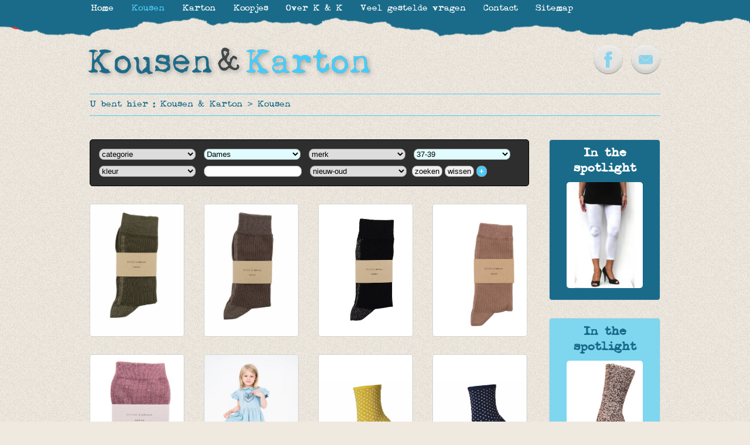

--- FILE ---
content_type: text/html
request_url: https://www.kousenenkarton.be/nl/kousen/dames/?sid=155
body_size: 7625
content:
<!DOCTYPE html PUBLIC "-//W3C//DTD XHTML 1.0 Transitional//EN"> 
<html xmlns="http://www.w3.org/1999/xhtml" xml:lang="nl" lang="nl" dir="ltr"> 

<head>

<title>Dames Kousen/sokken online kopen - Kousen & Karton</title>
<meta name="keywords" content="Dames, Kousen & Karton, Kousen/sokken, online, kopen, vrolijke, kleurige, mooie, zotte"/>
<meta name="description" content="Koop originele kousen van een goede kwaliteit en steeds origineel! ook vrolijk en degelijk
"/>
<meta http-equiv="content-type" content="text/html; charset=ISO-8859-1"/>
<meta http-equiv="content-language" content="nl"/>
<meta http-equiv="expires" content="0"/>

<meta name="avgthreatlabs-verification" content="607fc04fbdd10e600a0a44755a83481e270e9da3" />

<link rel="shortcut icon" href="https://www.kousenenkarton.be/favicon.ico?8" />
<link href="https://www.kousenenkarton.be/css/website.css?8" rel="stylesheet" type="text/css" media="screen"/>
<link href="https://www.kousenenkarton.be/css/websiteprint.css?8" rel="stylesheet" type="text/css" media="print"/>

<script src="//ajax.googleapis.com/ajax/libs/jquery/1.8.1/jquery.min.js"></script>
		<script type="text/javascript" src="https://www.kousenenkarton.be/scripts/jQueryRotate.2.2.js"></script>
		<link rel="stylesheet" href="https://www.kousenenkarton.be/basicscripts/jquery.fancybox-1.3.4/fancybox/fancystyle.css" type="text/css" media="screen" />
		<script language="javascript" type="text/javascript" src="https://www.kousenenkarton.be/basicscripts/jquery.fancybox-1.3.4/fancybox/jquery.fancybox-1.3.4.pack.js"></script>
		<script language="javascript" type="text/javascript">
			$(document).ready(function(){
				$("a.fancybox").fancybox({
					'transitionIn'	:	'elastic',
					'transitionOut'	:	'elastic',
					'speedIn'		:	600, 
					'speedOut'		:	200, 
					'overlayShow'	:	true,
					'hideOnOverlayClick': true,
					'overlayOpacity': 0.4,
					'overlayColor'	: '#000000',
					'titleShow'		: false
				});
			  jQuery('.imgrotate').rotate({bind: {
				mouseover: function() { 
				  $(this).rotate({
					duration: 500,
					animateTo:15
				  })},
				mouseout: function() { 
				  $(this).rotate({
					duration: 500,
					animateTo:0
				  })}
				 }
			  });
			});
		</script>
		
<!--[if IE]>
	<style type="text/css">
		.productlijsttitel2{
				display:none;
				position:absolute;
                width:98%;
        	}
        .productlijsttitel2 b{
				padding:10px;
				width:134px;
				margin-left:1px;
	</style>
<![endif]-->

<!--[if lt IE 9]>
	<style type="text/css">
		.productlijst a{
			margin-left:0px;			
            margin-right:20px;
		}
        .productlijst2 td:hover .productlijsttitel2{
        display:none;
        	}
	</style>
<![endif]-->

<!--
<script language="javascript">
	//<![CDATA[
	$(document).ready(function(){
		$('.divbox').prepend('<img src="https://www.kousenenkarton.be/images/kousen-en-karton-enkel-logo.png" alt="Kousen & Karton" height=40 class="sierlogo">');
		$('.divboxzwart').prepend('<img src="https://www.kousenenkarton.be/images/kousen-en-karton-enkel-logo-2.png" alt="Kousen & Karton" class="sierlogo">');
		$('#introcontainer').prepend('<img src="https://www.kousenenkarton.be/images/kousen-en-karton-enkel-logo-2.png" alt="Kousen & Karton" class="sierlogo2">');
		});
		//]]>
</script>
-->

<!--[if IE]>
<style type="text/css">
			.productlijst  img{
				margin:-2px -2px -2px -2px;
				padding:0px;
			}
</style>	
<![endif]-->




<script type="text/javascript">

  var _gaq = _gaq || [];
  _gaq.push(['_setAccount', 'UA-22304024-50']);
  _gaq.push(['_trackPageview']);

  (function() {
    var ga = document.createElement('script'); ga.type = 'text/javascript'; ga.async = true;
    ga.src = ('https:' == document.location.protocol ? 'https://ssl' : 'https://www') + '.google-analytics.com/ga.js';
    var s = document.getElementsByTagName('script')[0]; s.parentNode.insertBefore(ga, s);
  })();

</script>

</head>
	
    
    

















    
    	
<body  >






<p class="onlyprint" align="center"><img src="https://www.kousenenkarton.be/images/kousen-en-karton-logo-nieuw.png" width="494" height="61" alt="home" title="home" border="0" /></p> 







<div id="mainframe">

    <div id="broodkruimel">
	    U bent hier : <a href="https://www.kousenenkarton.be" title="niet gevonden - site_title_c">Kousen & Karton</a> &gt; <a href="https://www.kousenenkarton.be/nl/kousen/" title="Kousen/sokken online kopen" >Kousen</a>    </div> <!--/ broodkruimel -->

    
    <div id="rightcolumn">
    
    	
        
                                


        
    	<div class="spotlight1 divbox">
        		<H4><strong>In the spotlight</strong></H4>
                
					<a href="https://www.kousenenkarton.be/nl/kousen/kousen-karton-3-4e-legging-wit-486/" title="3-4e legging wit 
Kousen 
Leggings "><img class='spotlightimg' src="https://www.kousenenkarton.be/photos/s-3-4e-legging-wit-486-557.jpg" alt="3-4e legging wit 
Kousen 
Leggings " border="0"></a>
					         </div>
        <div class="cleardiv10"></div>
        
                        


        
    	<div class="spotlight2 divbox">
        		<H4><strong>In the spotlight</strong></H4>
                
					<a href="https://www.kousenenkarton.be/nl/kousen/melton-dikke-wollen-sokken-1011/" title="Dikke wollen sokken 
Kousen 
Kousen/sokken "><img class='spotlightimg' src="https://www.kousenenkarton.be/photos/s-dikke-sollen-sokken-1011-557.jpg" alt="Dikke wollen sokken 
Kousen 
Kousen/sokken " border="0"></a>
					         </div>
        <div class="cleardiv10"></div>
        
                
                    
            <div id="betaalmogelijkheden">
            
                            
                <img src="https://www.kousenenkarton.be/photos/m-overschrijving-3-690.jpg" alt="Overschrijving" title="Overschrijving" />
                                
                <img src="https://www.kousenenkarton.be/photos/m-paypal-2-690.jpg" alt="PayPal" title="PayPal" />
                                
                <img src="https://www.kousenenkarton.be/photos/m-visa-via-paypal-4-690.jpg" alt="Visa (via PayPal)" title="Visa (via PayPal)" />
                                
                <img src="https://www.kousenenkarton.be/photos/m-mastercard-via-paypal-5-690.gif" alt="Mastercard (via PayPal)" title="Mastercard (via PayPal)" />
                                
                <img src="https://www.kousenenkarton.be/photos/m-american-express-via-paypal-6-690.png" alt="American Express (via PayPal)" title="American Express (via PayPal)" />
                            
            </div>
            
                    <div class="cleardiv10"></div>
        
        <a href="http://www;deltacom.be" target="_blank" class="deltacom" title="created & CMS by Deltacom">created & CMS by Deltacom</a>
    </div> <!--/ rightcolumn -->



    
    <div id="content">
				<div class="divboxzwart" id="searchdiv1">
			<form name="searchdivform" id="searchdivform" action="?" method="get">
				
							<select onchange="document.getElementById('searchdivform').action = this.options[this.selectedIndex].value;this.form.submit();"  >
					<option value="https://www.kousenenkarton.be/nl/kousen/" selected="selected">categorie</option>
					<option value="https://www.kousenenkarton.be/nl/kousen/" >alle</option>
											<option value="https://www.kousenenkarton.be/nl/kousen/kousen-sokken/" >Kousen/sokken</option>
												<option value="https://www.kousenenkarton.be/nl/kousen/sportkousen/" >Sportkousen</option>
												<option value="https://www.kousenenkarton.be/nl/kousen/kniekousen/" >Kniekousen</option>
												<option value="https://www.kousenenkarton.be/nl/kousen/compressiekousen/" >Compressiekousen</option>
												<option value="https://www.kousenenkarton.be/nl/kousen/kousenbroeken-panty-s/" >Kousenbroeken - Panty's</option>
												<option value="https://www.kousenenkarton.be/nl/kousen/leggings/" >Leggings</option>
												<option value="https://www.kousenenkarton.be/nl/kousen/shirts/" >Shirts</option>
												<option value="https://www.kousenenkarton.be/nl/kousen/accessoires/" >Accessoires</option>
												<option value="https://www.kousenenkarton.be/nl/kousen/cadeaubonnen/" >Cadeaubonnen</option>
										</select>
				
								<select onchange="document.getElementById('searchdivform').action = this.options[this.selectedIndex].value;this.form.submit();" class='blauw'>
										<option value="https://www.kousenenkarton.be/nl/kousen/" selected="selected">type</option>
					<option value="https://www.kousenenkarton.be/nl/kousen/" >alle</option>
											<option value="https://www.kousenenkarton.be/nl/kousen/kinderen/" >Kinderen</option>
												<option value="https://www.kousenenkarton.be/nl/kousen/dames/" selected>Dames</option>
												<option value="https://www.kousenenkarton.be/nl/kousen/heren/" >Heren</option>
										</select>
				
								<select onchange="document.getElementById('searchdivform').action = this.options[this.selectedIndex].value;this.form.submit();"  >
										<option value="https://www.kousenenkarton.be/nl/kousen/dames/" selected="selected">merk</option>
					<option value="https://www.kousenenkarton.be/nl/kousen/dames/" >alle</option>
											<option value="https://www.kousenenkarton.be/nl/kousen/dames/4ff/" >4FF</option>
												<option value="https://www.kousenenkarton.be/nl/kousen/dames/alba-of-denmark/" >Alba of Denmark</option>
												<option value="https://www.kousenenkarton.be/nl/kousen/dames/apollo/" >Apollo</option>
												<option value="https://www.kousenenkarton.be/nl/kousen/dames/baba-kidswear/" >Baba Kidswear</option>
												<option value="https://www.kousenenkarton.be/nl/kousen/dames/black-blanche/" >Black & Blanche</option>
												<option value="https://www.kousenenkarton.be/nl/kousen/dames/bobo/" >BOBO</option>
												<option value="https://www.kousenenkarton.be/nl/kousen/dames/booso/" >Booso</option>
												<option value="https://www.kousenenkarton.be/nl/kousen/dames/buho/" >Búho</option>
												<option value="https://www.kousenenkarton.be/nl/kousen/dames/condor/" >Cóndor</option>
												<option value="https://www.kousenenkarton.be/nl/kousen/dames/dekoop/" >Dekoop</option>
												<option value="https://www.kousenenkarton.be/nl/kousen/dames/en-fant/" >En Fant</option>
												<option value="https://www.kousenenkarton.be/nl/kousen/dames/feat/" >FEAT.</option>
												<option value="https://www.kousenenkarton.be/nl/kousen/dames/fraulein-prusselise/" >Fräulein Prusselise</option>
												<option value="https://www.kousenenkarton.be/nl/kousen/dames/funky-legs/" >Funky Legs</option>
												<option value="https://www.kousenenkarton.be/nl/kousen/dames/happy-socks/" >Happy Socks</option>
												<option value="https://www.kousenenkarton.be/nl/kousen/dames/iglo-indi/" >iglo+indi</option>
												<option value="https://www.kousenenkarton.be/nl/kousen/dames/kousen-karton/" >Kousen & Karton</option>
												<option value="https://www.kousenenkarton.be/nl/kousen/dames/krutter/" >KRUTTER</option>
												<option value="https://www.kousenenkarton.be/nl/kousen/dames/labelstudio/" >Labelstudio</option>
												<option value="https://www.kousenenkarton.be/nl/kousen/dames/le-big/" >LE BIG</option>
												<option value="https://www.kousenenkarton.be/nl/kousen/dames/leoca/" >Leoca</option>
												<option value="https://www.kousenenkarton.be/nl/kousen/dames/lily-balou/" >Lily-Balou</option>
												<option value="https://www.kousenenkarton.be/nl/kousen/dames/lotte-martens/" >Lotte Martens</option>
												<option value="https://www.kousenenkarton.be/nl/kousen/dames/maxomorra/" >Maxomorra</option>
												<option value="https://www.kousenenkarton.be/nl/kousen/dames/melton/" >Melton</option>
												<option value="https://www.kousenenkarton.be/nl/kousen/dames/miniature/" >Miniature</option>
												<option value="https://www.kousenenkarton.be/nl/kousen/dames/molo/" >Molo</option>
												<option value="https://www.kousenenkarton.be/nl/kousen/dames/monk-anna/" >Monk & Anna</option>
												<option value="https://www.kousenenkarton.be/nl/kousen/dames/motoreta/" >MOTORETA</option>
												<option value="https://www.kousenenkarton.be/nl/kousen/dames/mp-denmark/" >mp Denmark</option>
												<option value="https://www.kousenenkarton.be/nl/kousen/dames/oilily/" >Oilily</option>
												<option value="https://www.kousenenkarton.be/nl/kousen/dames/rita-co-rita/" >Rita co Rita</option>
												<option value="https://www.kousenenkarton.be/nl/kousen/dames/room-seven/" >Room Seven</option>
												<option value="https://www.kousenenkarton.be/nl/kousen/dames/sizable/" >Sizable</option>
												<option value="https://www.kousenenkarton.be/nl/kousen/dames/small-rags/" >small rags</option>
												<option value="https://www.kousenenkarton.be/nl/kousen/dames/sonatina/" >Sonatina</option>
												<option value="https://www.kousenenkarton.be/nl/kousen/dames/sticky-lemon/" >sticky lemon</option>
												<option value="https://www.kousenenkarton.be/nl/kousen/dames/suck-uk/" >suck UK</option>
												<option value="https://www.kousenenkarton.be/nl/kousen/dames/thokk-thokk/" >Thokk Thokk</option>
												<option value="https://www.kousenenkarton.be/nl/kousen/dames/tinycottons/" >tinycottons</option>
												<option value="https://www.kousenenkarton.be/nl/kousen/dames/ubang/" >Ubang</option>
												<option value="https://www.kousenenkarton.be/nl/kousen/dames/unkk/" >UNKK</option>
												<option value="https://www.kousenenkarton.be/nl/kousen/dames/uru/" >URU</option>
												<option value="https://www.kousenenkarton.be/nl/kousen/dames/von-jungfeld/" >Von Jungfeld</option>
												<option value="https://www.kousenenkarton.be/nl/kousen/dames/wolf-rita/" >WOLF&RITA</option>
										</select>
				
								<select name="sid" onchange="this.form.submit();" class='blauw'>
					<option value="0" selected="selected">maat</option>
					<option value="0" >alle</option>
											<option value="10" >one size</option>
												<option value="151" >13-15</option>
												<option value="20" >15-16</option>
												<option value="152" >16-18</option>
												<option value="21" >17-19</option>
												<option value="90" >18-20</option>
												<option value="89" >19-22</option>
												<option value="163" >20-22</option>
												<option value="91" >21-24</option>
												<option value="154" >22-24</option>
												<option value="199" >23-26</option>
												<option value="242" >25-27</option>
												<option value="92" >25-28</option>
												<option value="200" >27-30</option>
												<option value="258" >27-31</option>
												<option value="243" >28-31</option>
												<option value="93" >29-32</option>
												<option value="201" >31-34</option>
												<option value="259" >32-35</option>
												<option value="94" >33-36</option>
												<option value="100" >35-38</option>
												<option value="23" >35-39</option>
												<option value="260" >36-38</option>
												<option value="5" >36-40</option>
												<option value="155" selected>37-39</option>
												<option value="24" >39-41</option>
												<option value="101" >39-42</option>
												<option value="6" >41-46</option>
												<option value="120" >43-47</option>
												<option value="98" >XS</option>
												<option value="7" >S</option>
												<option value="47" >S/M</option>
												<option value="8" >M</option>
												<option value="48" >M/L</option>
												<option value="9" >L</option>
												<option value="49" >L/XL</option>
												<option value="99" >XL</option>
												<option value="95" >XXL</option>
												<option value="126" >XXXL</option>
										</select>
				
								<select name="kid" onchange="this.form.submit();" >
					<option value="0" selected="selected">kleur</option>
					<option value="0" >alle</option>
				   						<option value="1" >Rood</option>
												<option value="7" >Rose</option>
												<option value="2" >Zwart</option>
												<option value="19" >Groen</option>
												<option value="4" >Blauw</option>
												<option value="5" >Geel</option>
												<option value="6" >Paars</option>
												<option value="8" >Bruin</option>
												<option value="9" >Wit</option>
												<option value="10" >Grijs</option>
												<option value="37" >Meerkleurig</option>
												<option value="38" >oranje</option>
												<option value="39" >Goud</option>
												<option value="40" >Zilver</option>
												<option value="41" >Glitter</option>
										</select>
				
								<input type="text" name="q" value="" class="searchq1" size="15" />            
				
				<select name="orderchoice" onchange="this.form.submit();" class="searchsort">
					<option value="1" selected="selected">nieuw-oud</option>
					<option value="2" >oud-nieuw</option>
					<option value="3" >prijs laag-hoog</option>
					<option value="4" >prijs hoog-laag</option>
				</select>
				
				<input type="submit" value="zoeken" style="z-index:9999;cursor:pointer;" />
	
				<input type="button" value="wissen" style="z-index:9999;cursor:pointer;" onclick="location.href='https://www.kousenenkarton.be/nl/kousen/';" />
			
				<input type="button" value="+" id="plusbutton" style="display:inline;"  onclick="document.getElementById('searchdetails').style.display='block';document.getElementById('minusbutton').style.display='inline';document.getElementById('plusbutton').style.display='none';" 
				title="bekijk de selecties in detail" />
				
				<input type="button" value="-" id="minusbutton" style="display:none;" onclick="document.getElementById('searchdetails').style.display='none';document.getElementById('plusbutton').style.display='inline';document.getElementById('minusbutton').style.display='none';"
				title="verberg de detail selectie" />
							
				<div id="searchdetails" style="display:none;">
				<div class="cleardiv5"></div>
				<table width="100%" cellpadding="5" cellspacing="0" border="0">
				<tr valign="top" align="left">
					<td><H3>categorie</H3><br><a href="https://www.kousenenkarton.be/nl/kousen/kousen-sokken/">- Kousen/sokken</a><br><a href="https://www.kousenenkarton.be/nl/kousen/sportkousen/">- Sportkousen</a><br><a href="https://www.kousenenkarton.be/nl/kousen/kniekousen/">- Kniekousen</a><br><a href="https://www.kousenenkarton.be/nl/kousen/compressiekousen/">- Compressiekousen</a><br><a href="https://www.kousenenkarton.be/nl/kousen/kousenbroeken-panty-s/">- Kousenbroeken - Panty's</a><br><a href="https://www.kousenenkarton.be/nl/kousen/leggings/">- Leggings</a><br><a href="https://www.kousenenkarton.be/nl/kousen/shirts/">- Shirts</a><br><a href="https://www.kousenenkarton.be/nl/kousen/accessoires/">- Accessoires</a><br><a href="https://www.kousenenkarton.be/nl/kousen/cadeaubonnen/">- Cadeaubonnen</a><td><H3>type</H3><br><a href="https://www.kousenenkarton.be/nl/kousen/kinderen/">- Kinderen</a><br><a href="https://www.kousenenkarton.be/nl/kousen/dames/">- Dames</a><br><a href="https://www.kousenenkarton.be/nl/kousen/heren/">- Heren</a><td><H3>merk</H3><br><a href="https://www.kousenenkarton.be/nl/kousen/dames/4ff/">- 4FF</a><br><a href="https://www.kousenenkarton.be/nl/kousen/dames/alba-of-denmark/">- Alba of Denmark</a><br><a href="https://www.kousenenkarton.be/nl/kousen/dames/apollo/">- Apollo</a><br><a href="https://www.kousenenkarton.be/nl/kousen/dames/baba-kidswear/">- Baba Kidswear</a><br><a href="https://www.kousenenkarton.be/nl/kousen/dames/black-blanche/">- Black & Blanche</a><br><a href="https://www.kousenenkarton.be/nl/kousen/dames/bobo/">- BOBO</a><br><a href="https://www.kousenenkarton.be/nl/kousen/dames/booso/">- Booso</a><br><a href="https://www.kousenenkarton.be/nl/kousen/dames/buho/">- Búho</a><br><a href="https://www.kousenenkarton.be/nl/kousen/dames/condor/">- Cóndor</a><br><a href="https://www.kousenenkarton.be/nl/kousen/dames/dekoop/">- Dekoop</a><br><a href="https://www.kousenenkarton.be/nl/kousen/dames/en-fant/">- En Fant</a><br><a href="https://www.kousenenkarton.be/nl/kousen/dames/feat/">- FEAT.</a><br><a href="https://www.kousenenkarton.be/nl/kousen/dames/fraulein-prusselise/">- Fräulein Prusselise</a><br><a href="https://www.kousenenkarton.be/nl/kousen/dames/funky-legs/">- Funky Legs</a><br><a href="https://www.kousenenkarton.be/nl/kousen/dames/happy-socks/">- Happy Socks</a><br><a href="https://www.kousenenkarton.be/nl/kousen/dames/iglo-indi/">- iglo+indi</a><br><a href="https://www.kousenenkarton.be/nl/kousen/dames/kousen-karton/">- Kousen & Karton</a><br><a href="https://www.kousenenkarton.be/nl/kousen/dames/krutter/">- KRUTTER</a><br><a href="https://www.kousenenkarton.be/nl/kousen/dames/labelstudio/">- Labelstudio</a><br><a href="https://www.kousenenkarton.be/nl/kousen/dames/le-big/">- LE BIG</a><br><a href="https://www.kousenenkarton.be/nl/kousen/dames/leoca/">- Leoca</a><br><a href="https://www.kousenenkarton.be/nl/kousen/dames/lily-balou/">- Lily-Balou</a><br><a href="https://www.kousenenkarton.be/nl/kousen/dames/lotte-martens/">- Lotte Martens</a><br><a href="https://www.kousenenkarton.be/nl/kousen/dames/maxomorra/">- Maxomorra</a><br><a href="https://www.kousenenkarton.be/nl/kousen/dames/melton/">- Melton</a><br><a href="https://www.kousenenkarton.be/nl/kousen/dames/miniature/">- Miniature</a><br><a href="https://www.kousenenkarton.be/nl/kousen/dames/molo/">- Molo</a><br><a href="https://www.kousenenkarton.be/nl/kousen/dames/monk-anna/">- Monk & Anna</a><br><a href="https://www.kousenenkarton.be/nl/kousen/dames/motoreta/">- MOTORETA</a><br><a href="https://www.kousenenkarton.be/nl/kousen/dames/mp-denmark/">- mp Denmark</a><br><a href="https://www.kousenenkarton.be/nl/kousen/dames/oilily/">- Oilily</a><br><a href="https://www.kousenenkarton.be/nl/kousen/dames/rita-co-rita/">- Rita co Rita</a><br><a href="https://www.kousenenkarton.be/nl/kousen/dames/room-seven/">- Room Seven</a><br><a href="https://www.kousenenkarton.be/nl/kousen/dames/sizable/">- Sizable</a><br><a href="https://www.kousenenkarton.be/nl/kousen/dames/small-rags/">- small rags</a><br><a href="https://www.kousenenkarton.be/nl/kousen/dames/sonatina/">- Sonatina</a><br><a href="https://www.kousenenkarton.be/nl/kousen/dames/sticky-lemon/">- sticky lemon</a><br><a href="https://www.kousenenkarton.be/nl/kousen/dames/suck-uk/">- suck UK</a><br><a href="https://www.kousenenkarton.be/nl/kousen/dames/thokk-thokk/">- Thokk Thokk</a><br><a href="https://www.kousenenkarton.be/nl/kousen/dames/tinycottons/">- tinycottons</a><br><a href="https://www.kousenenkarton.be/nl/kousen/dames/ubang/">- Ubang</a><br><a href="https://www.kousenenkarton.be/nl/kousen/dames/unkk/">- UNKK</a><br><a href="https://www.kousenenkarton.be/nl/kousen/dames/uru/">- URU</a><br><a href="https://www.kousenenkarton.be/nl/kousen/dames/von-jungfeld/">- Von Jungfeld</a><br><a href="https://www.kousenenkarton.be/nl/kousen/dames/wolf-rita/">- WOLF&RITA</a><td><H3>maat</H3><br><a href="?sid=10">- one size</a><br><a href="?sid=151">- 13-15</a><br><a href="?sid=20">- 15-16</a><br><a href="?sid=152">- 16-18</a><br><a href="?sid=21">- 17-19</a><br><a href="?sid=90">- 18-20</a><br><a href="?sid=89">- 19-22</a><br><a href="?sid=163">- 20-22</a><br><a href="?sid=91">- 21-24</a><br><a href="?sid=154">- 22-24</a><br><a href="?sid=199">- 23-26</a><br><a href="?sid=242">- 25-27</a><br><a href="?sid=92">- 25-28</a><br><a href="?sid=200">- 27-30</a><br><a href="?sid=258">- 27-31</a><br><a href="?sid=243">- 28-31</a><br><a href="?sid=93">- 29-32</a><br><a href="?sid=201">- 31-34</a><br><a href="?sid=259">- 32-35</a><br><a href="?sid=94">- 33-36</a><br><a href="?sid=100">- 35-38</a><br><a href="?sid=23">- 35-39</a><br><a href="?sid=260">- 36-38</a><br><a href="?sid=5">- 36-40</a><br><a href="?sid=155">- 37-39</a><br><a href="?sid=24">- 39-41</a><br><a href="?sid=101">- 39-42</a><br><a href="?sid=6">- 41-46</a><br><a href="?sid=120">- 43-47</a><br><a href="?sid=98">- XS</a><br><a href="?sid=7">- S</a><br><a href="?sid=47">- S/M</a><br><a href="?sid=8">- M</a><br><a href="?sid=48">- M/L</a><br><a href="?sid=9">- L</a><br><a href="?sid=49">- L/XL</a><br><a href="?sid=99">- XL</a><br><a href="?sid=95">- XXL</a><br><a href="?sid=126">- XXXL</a><td><H3>kleur</H3><br><a href="?kid=1">- Rood</a><br><a href="?kid=7">- Rose</a><br><a href="?kid=2">- Zwart</a><br><a href="?kid=19">- Groen</a><br><a href="?kid=4">- Blauw</a><br><a href="?kid=5">- Geel</a><br><a href="?kid=6">- Paars</a><br><a href="?kid=8">- Bruin</a><br><a href="?kid=9">- Wit</a><br><a href="?kid=10">- Grijs</a><br><a href="?kid=37">- Meerkleurig</a><br><a href="?kid=38">- oranje</a><br><a href="?kid=39">- Goud</a><br><a href="?kid=40">- Zilver</a><br><a href="?kid=41">- Glitter</a>				</tr>
				</table>
				</div>
			</form>
		</div>
		
		<div class="cleardiv10"></div>
		
		                <div class="productlijst"> 
                    
            
            	<a href="https://www.kousenenkarton.be/nl/kousen/monk-anna-sokken-glitter-line-olive-2920/" title="Sokken Glitter Line Olive 
 
Kousen 
Kousen/sokken 
 
MONK & ANNA   
 			 
35-38 ; 39-42
 
&euro; 8,50" class="imgrotate" >
            		<img src="https://www.kousenenkarton.be/photos/m-sokken-glitter-line-olive-2920-557.jpg" align="Sokken Glitter Line Olive<br>&euro; 8,50" style="height:100%;min-width:100%;"  />
                	<div class="productlijsttitel"><b>Sokken Glitter Line Olive<br>&euro; 8,50</b></div>
                </a>
            
                        
            
            	<a href="https://www.kousenenkarton.be/nl/kousen/monk-anna-sokken-glitter-line-cacao-2919/" title="Sokken Glitter Line Cacao 
 
Kousen 
Kousen/sokken 
 
MONK & ANNA   
 			 
35-38 ; 39-42
 
&euro; 8,50" class="imgrotate" >
            		<img src="https://www.kousenenkarton.be/photos/m-sokken-glitter-line-cacao-2919-557.jpg" align="Sokken Glitter Line Cacao<br>&euro; 8,50" style="height:100%;min-width:100%;"  />
                	<div class="productlijsttitel"><b>Sokken Glitter Line Cacao<br>&euro; 8,50</b></div>
                </a>
            
                        
            
            	<a href="https://www.kousenenkarton.be/nl/kousen/monk-anna-sokken-glitter-line-black-2918/" title="Sokken Glitter Line Black 
 
Kousen 
Kousen/sokken 
 
MONK & ANNA   
 			 
35-38 ; 39-42
 
&euro; 8,50" class="imgrotate" >
            		<img src="https://www.kousenenkarton.be/photos/m-sokken-glitter-line-black-2918-557.jpg" align="Sokken Glitter Line Black<br>&euro; 8,50" style="height:100%;min-width:100%;"  />
                	<div class="productlijsttitel"><b>Sokken Glitter Line Black<br>&euro; 8,50</b></div>
                </a>
            
                        
            
            	<a href="https://www.kousenenkarton.be/nl/kousen/monk-anna-sokken-glitter-line-pink-beige-2894/" title="Sokken Glitter Line Pink Beige 
 
Kousen 
Kousen/sokken 
 
MONK & ANNA   
 			 
35-38
 
&euro; 8,50" class="imgrotate" >
            		<img src="https://www.kousenenkarton.be/photos/m-sokken-glitter-line-pink-beige-2894-557.jpg" align="Sokken Glitter Line Pink Beige<br>&euro; 8,50" style="height:100%;min-width:100%;"  />
                	<div class="productlijsttitel"><b>Sokken Glitter Line Pink Beige<br>&euro; 8,50</b></div>
                </a>
            
                            
                </div>
                
                <div class="cleardiv"></div>
                
                <div class="productlijst">
                            
            
            	<a href="https://www.kousenenkarton.be/nl/kousen/monk-anna-sokken-glitter-burgundy-2736/" title="Sokken Glitter Burgundy 
 
Kousen 
Kousen/sokken 
 
MONK & ANNA   
 			 
35-38 ; 39-42
 
&euro; 7,50" class="imgrotate" >
            		<img src="https://www.kousenenkarton.be/photos/m-sokken-glitter-burgundy-2736-557.jpg" align="Sokken Glitter Burgundy<br>&euro; 7,50" style="height:100%;min-width:100%;"  />
                	<div class="productlijsttitel"><b>Sokken Glitter Burgundy<br>&euro; 7,50</b></div>
                </a>
            
                        
            
            	<a href="https://www.kousenenkarton.be/nl/kousen/iglo-indi-kniekousen-pearl-senses-2589/" title="Kniekousen Pearl Senses 
 
Kousen 
Kniekousen 
 
IGLO+INDI   
 			 
35-38
 
&euro; 8,00" class="imgrotate" >
            		<img src="https://www.kousenenkarton.be/photos/m-kniekousen-pearl-senses-2589-557.JPG" align="Kniekousen Pearl Senses<br>&euro; 8,00" style="height:100%;min-width:100%;"  />
                	<div class="productlijsttitel"><b>Kniekousen Pearl Senses<br>&euro; 8,00</b></div>
                </a>
            
                        
            
            	<a href="https://www.kousenenkarton.be/nl/kousen/mp-denkmark-sokken-nora-sunny-gold-2566/" title="Sokken Nora Sunny Gold 
 
Kousen 
Kousen/sokken 
 
MP DENMARK   
 			 
37-39 ; 33-36 ; 29-32 ; 21-24
 
&euro; 6,95" class="imgrotate" >
            		<img src="https://www.kousenenkarton.be/photos/m-sokken-nora-sunny-gold-2566-557.jpg" align="Sokken Nora Sunny Gold<br>&euro; 6,95" style="height:100%;min-width:100%;"  />
                	<div class="productlijsttitel"><b>Sokken Nora Sunny Gold<br>&euro; 6,95</b></div>
                </a>
            
                        
            
            	<a href="https://www.kousenenkarton.be/nl/kousen/mp-denkmark-sokken-nora-navy-2565/" title="Sokken Nora Navy 
 
Kousen 
Kousen/sokken 
 
MP DENMARK   
 			 
37-39 ; 33-36 ; 29-32 ; 25-28 ; 21-24
 
&euro; 6,95" class="imgrotate" >
            		<img src="https://www.kousenenkarton.be/photos/m-sokken-nora-navy-2565-557.jpg" align="Sokken Nora Navy<br>&euro; 6,95" style="height:100%;min-width:100%;"  />
                	<div class="productlijsttitel"><b>Sokken Nora Navy<br>&euro; 6,95</b></div>
                </a>
            
                            
                </div>
                
                <div class="cleardiv"></div>
                
                <div class="productlijst">
                            
            
            	<a href="https://www.kousenenkarton.be/nl/kousen/fraulein-prusselise-sneakers-golfsokjes-matrouchka-566/" title="Sneakers/golfsokjes Matrouchka 
 
Kousen 
Kousen/sokken 
 
FRäULEIN PRUSSELISE   
 			 
35-38
 
&euro; 5,40" class="imgrotate" >
            		<img src="https://www.kousenenkarton.be/photos/m-sneakers-golfsokjes-matrouchka-566-557.jpg" align="Sneakers/golfsokjes Matrouchka<br><font color=red><s>&euro; 6,00</s></font><span class='kortingbol'>-10%</span><br>&euro; 5,40" style="height:100%;min-width:100%;"  />
                	<div class="productlijsttitel"><b>Sneakers/golfsokjes Matrouchka<br><font color=red><s>&euro; 6,00</s></font><span class='kortingbol'>-10%</span><br>&euro; 5,40</b></div>
                </a>
            
                        
            
            	<a href="https://www.kousenenkarton.be/nl/kousen/fraulein-prusselise-de-kikkerkoning-en-de-prinses-1040/" title="De Kikkerkoning en de prinses 
 
Kousen 
Kousen/sokken 
 
FRäULEIN PRUSSELISE   
 			 
35-38 ; 39-42
 
&euro; 8,00" class="imgrotate" >
            		<img src="https://www.kousenenkarton.be/photos/m-de-kikkerkoning-en-de-prinses-1040-557.jpg" align="De Kikkerkoning en de prinses<br>&euro; 8,00" style="height:100%;min-width:100%;"  />
                	<div class="productlijsttitel"><b>De Kikkerkoning en de prinses<br>&euro; 8,00</b></div>
                </a>
            
                        
            
            	<a href="https://www.kousenenkarton.be/nl/kousen/thokk-thokk-kousen-sokken-gestreept-bordeaux-donkerblauw-oker-636/" title="kousen/sokken gestreept bordeaux/donkerblauw/oker 
 
Kousen 
Kousen/sokken 
 
THOKK THOKK   
 			 
35-38
 
&euro; 8,00" class="imgrotate" >
            		<img src="https://www.kousenenkarton.be/photos/m-kousen-sokken-gestreept-bordeaux-donkerblauw-oker-636-557.jpg" align="kousen/sokken gestreept bordeaux/donkerblauw/oker<br>&euro; 8,00" style="height:100%;min-width:100%;"  />
                	<div class="productlijsttitel"><b>kousen/sokken gestreept bordeaux/donkerblauw/oker<br>&euro; 8,00</b></div>
                </a>
            
                    </div>
        
        <div class="cleardiv10"></div>
        
        
		        
        <div class="cleardiv10"></div>
        
        <div id="searchdetails2" class="divboxzwart noprint">
        <div class="cleardiv5"></div>
        <table width="100%" cellpadding="5" cellspacing="0" border="0">
        <tr valign="top" align="left">
            <td><H3>categorie</H3><br><a href="https://www.kousenenkarton.be/nl/kousen/kousen-sokken/">- Kousen/sokken</a><br><a href="https://www.kousenenkarton.be/nl/kousen/sportkousen/">- Sportkousen</a><br><a href="https://www.kousenenkarton.be/nl/kousen/kniekousen/">- Kniekousen</a><br><a href="https://www.kousenenkarton.be/nl/kousen/compressiekousen/">- Compressiekousen</a><br><a href="https://www.kousenenkarton.be/nl/kousen/kousenbroeken-panty-s/">- Kousenbroeken - Panty's</a><br><a href="https://www.kousenenkarton.be/nl/kousen/leggings/">- Leggings</a><br><a href="https://www.kousenenkarton.be/nl/kousen/shirts/">- Shirts</a><br><a href="https://www.kousenenkarton.be/nl/kousen/accessoires/">- Accessoires</a><br><a href="https://www.kousenenkarton.be/nl/kousen/cadeaubonnen/">- Cadeaubonnen</a><td><H3>type</H3><br><a href="https://www.kousenenkarton.be/nl/kousen/kinderen/">- Kinderen</a><br><a href="https://www.kousenenkarton.be/nl/kousen/dames/">- Dames</a><br><a href="https://www.kousenenkarton.be/nl/kousen/heren/">- Heren</a><td><H3>merk</H3><br><a href="https://www.kousenenkarton.be/nl/kousen/dames/4ff/">- 4FF</a><br><a href="https://www.kousenenkarton.be/nl/kousen/dames/alba-of-denmark/">- Alba of Denmark</a><br><a href="https://www.kousenenkarton.be/nl/kousen/dames/apollo/">- Apollo</a><br><a href="https://www.kousenenkarton.be/nl/kousen/dames/baba-kidswear/">- Baba Kidswear</a><br><a href="https://www.kousenenkarton.be/nl/kousen/dames/black-blanche/">- Black & Blanche</a><br><a href="https://www.kousenenkarton.be/nl/kousen/dames/bobo/">- BOBO</a><br><a href="https://www.kousenenkarton.be/nl/kousen/dames/booso/">- Booso</a><br><a href="https://www.kousenenkarton.be/nl/kousen/dames/buho/">- Búho</a><br><a href="https://www.kousenenkarton.be/nl/kousen/dames/condor/">- Cóndor</a><br><a href="https://www.kousenenkarton.be/nl/kousen/dames/dekoop/">- Dekoop</a><br><a href="https://www.kousenenkarton.be/nl/kousen/dames/en-fant/">- En Fant</a><br><a href="https://www.kousenenkarton.be/nl/kousen/dames/feat/">- FEAT.</a><br><a href="https://www.kousenenkarton.be/nl/kousen/dames/fraulein-prusselise/">- Fräulein Prusselise</a><br><a href="https://www.kousenenkarton.be/nl/kousen/dames/funky-legs/">- Funky Legs</a><br><a href="https://www.kousenenkarton.be/nl/kousen/dames/happy-socks/">- Happy Socks</a><br><a href="https://www.kousenenkarton.be/nl/kousen/dames/iglo-indi/">- iglo+indi</a><br><a href="https://www.kousenenkarton.be/nl/kousen/dames/kousen-karton/">- Kousen & Karton</a><br><a href="https://www.kousenenkarton.be/nl/kousen/dames/krutter/">- KRUTTER</a><br><a href="https://www.kousenenkarton.be/nl/kousen/dames/labelstudio/">- Labelstudio</a><br><a href="https://www.kousenenkarton.be/nl/kousen/dames/le-big/">- LE BIG</a><br><a href="https://www.kousenenkarton.be/nl/kousen/dames/leoca/">- Leoca</a><br><a href="https://www.kousenenkarton.be/nl/kousen/dames/lily-balou/">- Lily-Balou</a><br><a href="https://www.kousenenkarton.be/nl/kousen/dames/lotte-martens/">- Lotte Martens</a><br><a href="https://www.kousenenkarton.be/nl/kousen/dames/maxomorra/">- Maxomorra</a><br><a href="https://www.kousenenkarton.be/nl/kousen/dames/melton/">- Melton</a><br><a href="https://www.kousenenkarton.be/nl/kousen/dames/miniature/">- Miniature</a><br><a href="https://www.kousenenkarton.be/nl/kousen/dames/molo/">- Molo</a><br><a href="https://www.kousenenkarton.be/nl/kousen/dames/monk-anna/">- Monk & Anna</a><br><a href="https://www.kousenenkarton.be/nl/kousen/dames/motoreta/">- MOTORETA</a><br><a href="https://www.kousenenkarton.be/nl/kousen/dames/mp-denmark/">- mp Denmark</a><br><a href="https://www.kousenenkarton.be/nl/kousen/dames/oilily/">- Oilily</a><br><a href="https://www.kousenenkarton.be/nl/kousen/dames/rita-co-rita/">- Rita co Rita</a><br><a href="https://www.kousenenkarton.be/nl/kousen/dames/room-seven/">- Room Seven</a><br><a href="https://www.kousenenkarton.be/nl/kousen/dames/sizable/">- Sizable</a><br><a href="https://www.kousenenkarton.be/nl/kousen/dames/small-rags/">- small rags</a><br><a href="https://www.kousenenkarton.be/nl/kousen/dames/sonatina/">- Sonatina</a><br><a href="https://www.kousenenkarton.be/nl/kousen/dames/sticky-lemon/">- sticky lemon</a><br><a href="https://www.kousenenkarton.be/nl/kousen/dames/suck-uk/">- suck UK</a><br><a href="https://www.kousenenkarton.be/nl/kousen/dames/thokk-thokk/">- Thokk Thokk</a><br><a href="https://www.kousenenkarton.be/nl/kousen/dames/tinycottons/">- tinycottons</a><br><a href="https://www.kousenenkarton.be/nl/kousen/dames/ubang/">- Ubang</a><br><a href="https://www.kousenenkarton.be/nl/kousen/dames/unkk/">- UNKK</a><br><a href="https://www.kousenenkarton.be/nl/kousen/dames/uru/">- URU</a><br><a href="https://www.kousenenkarton.be/nl/kousen/dames/von-jungfeld/">- Von Jungfeld</a><br><a href="https://www.kousenenkarton.be/nl/kousen/dames/wolf-rita/">- WOLF&RITA</a><td><H3>maat</H3><br><a href="?sid=10">- one size</a><br><a href="?sid=151">- 13-15</a><br><a href="?sid=20">- 15-16</a><br><a href="?sid=152">- 16-18</a><br><a href="?sid=21">- 17-19</a><br><a href="?sid=90">- 18-20</a><br><a href="?sid=89">- 19-22</a><br><a href="?sid=163">- 20-22</a><br><a href="?sid=91">- 21-24</a><br><a href="?sid=154">- 22-24</a><br><a href="?sid=199">- 23-26</a><br><a href="?sid=242">- 25-27</a><br><a href="?sid=92">- 25-28</a><br><a href="?sid=200">- 27-30</a><br><a href="?sid=258">- 27-31</a><br><a href="?sid=243">- 28-31</a><br><a href="?sid=93">- 29-32</a><br><a href="?sid=201">- 31-34</a><br><a href="?sid=259">- 32-35</a><br><a href="?sid=94">- 33-36</a><br><a href="?sid=100">- 35-38</a><br><a href="?sid=23">- 35-39</a><br><a href="?sid=260">- 36-38</a><br><a href="?sid=5">- 36-40</a><br><a href="?sid=155">- 37-39</a><br><a href="?sid=24">- 39-41</a><br><a href="?sid=101">- 39-42</a><br><a href="?sid=6">- 41-46</a><br><a href="?sid=120">- 43-47</a><br><a href="?sid=98">- XS</a><br><a href="?sid=7">- S</a><br><a href="?sid=47">- S/M</a><br><a href="?sid=8">- M</a><br><a href="?sid=48">- M/L</a><br><a href="?sid=9">- L</a><br><a href="?sid=49">- L/XL</a><br><a href="?sid=99">- XL</a><br><a href="?sid=95">- XXL</a><br><a href="?sid=126">- XXXL</a><td><H3>kleur</H3><br><a href="?kid=1">- Rood</a><br><a href="?kid=7">- Rose</a><br><a href="?kid=2">- Zwart</a><br><a href="?kid=19">- Groen</a><br><a href="?kid=4">- Blauw</a><br><a href="?kid=5">- Geel</a><br><a href="?kid=6">- Paars</a><br><a href="?kid=8">- Bruin</a><br><a href="?kid=9">- Wit</a><br><a href="?kid=10">- Grijs</a><br><a href="?kid=37">- Meerkleurig</a><br><a href="?kid=38">- oranje</a><br><a href="?kid=39">- Goud</a><br><a href="?kid=40">- Zilver</a><br><a href="?kid=41">- Glitter</a>        </tr>
        </table>
        </div>

        <div class="cleardiv10"></div>
        
        
						
			
			<div class="downloaddiv" >
			
			
							
                <script type="text/javascript" src="https://www.kousenenkarton.be/basicscripts/downloads/iframesturing.js"></script> 
                
				<div class='cleardiv'><iframe src="https://www.kousenenkarton.be/basicscripts/downloads/iframe.php" id='iframedocument'></iframe></div>
				
							 
			</div>  <!-- /downloaddiv -->
			
						
			
			
			
			

<!-- Lockerz Share BEGIN -->
<div class="a2a_kit a2a_default_style">
<a class="a2a_dd" href="https://www.addtoany.com/share_save">Share</a>
<span class="a2a_divider"></span>
<a class="a2a_button_facebook"></a>
<a class="a2a_button_twitter"></a>
<a class="a2a_button_pinterest"></a>
<a class="a2a_button_google_plus"></a>
<a class="a2a_button_email"></a>
</div>
<script type="text/javascript">
var a2a_config = a2a_config || {};
a2a_config.prioritize = ["facebook", "twitter", "email", "google_plus","pinterest"];
</script>
<script type="text/javascript" src="https://static.addtoany.com/menu/page.js"></script>
<!-- Lockerz Share END -->
        <div class="cleardiv10"></div>
    </div> <!--/ content -->
    
    <div class="cleardiv10"></div>
    
</div> <!--/ mainframe -->



<div class="cleardiv"></div>

<center><img src="https://www.kousenenkarton.be/basicimages/leeg.gif" width="1000" height="1" border="0" alt="" /></center>







<div id="bottomframe2">



<div id="bottomframe">
		<table width="100%" cellpadding="0" cellspacing="0" border="0">
        	<tr valign="top">
            	<td>
                	<H3><strong>KOUSEN</strong></H3>
                    <ul>
                    	                                <li><a href="https://www.kousenenkarton.be/nl/kousen/kousen-sokken/">Kousen/sokken</a></li>
                                                                <li><a href="https://www.kousenenkarton.be/nl/kousen/sportkousen/">Sportkousen</a></li>
                                                                <li><a href="https://www.kousenenkarton.be/nl/kousen/kniekousen/">Kniekousen</a></li>
                                                                <li><a href="https://www.kousenenkarton.be/nl/kousen/compressiekousen/">Compressiekousen</a></li>
                                                                <li><a href="https://www.kousenenkarton.be/nl/kousen/kousenbroeken-panty-s/">Kousenbroeken - Panty's</a></li>
                                                                <li><a href="https://www.kousenenkarton.be/nl/kousen/leggings/">Leggings</a></li>
                                                                <li><a href="https://www.kousenenkarton.be/nl/kousen/shirts/">Shirts</a></li>
                                                                <li><a href="https://www.kousenenkarton.be/nl/kousen/accessoires/">Accessoires</a></li>
                                                                <li><a href="https://www.kousenenkarton.be/nl/kousen/cadeaubonnen/">Cadeaubonnen</a></li>
                                                    </ul>
                </td>
                <td>&nbsp;&nbsp;</td>
            	<td>
                	<H3><strong>KARTON</strong></H3>
                    <ul>
                    	                                <li><a href="https://www.kousenenkarton.be/nl/karton/speelgoed-creatief/">Speelgoed / creatief</a></li>
                                                                <li><a href="https://www.kousenenkarton.be/nl/karton/masking-tape-washi-tape/">Masking tape/Washi tape</a></li>
                                                                <li><a href="https://www.kousenenkarton.be/nl/karton/interieurdecoratie/">Interieurdecoratie</a></li>
                                                                <li><a href="https://www.kousenenkarton.be/nl/karton/kaartjes-enzo/">Kaartjes enzo</a></li>
                                                                <li><a href="https://www.kousenenkarton.be/nl/karton/opbergen/">Opbergen</a></li>
                                                                <li><a href="https://www.kousenenkarton.be/nl/karton/cadeaubonnen-12/">Cadeaubonnen</a></li>
                                                    </ul>
                </td>
                <td>&nbsp;&nbsp;</td>
            	<td align="right">
                	<h3 style='text-align: right; '>
	<strong>KOUSEN &amp; KARTON</strong></h3>
<p style='text-align: right; '>
	Tiensesteenweg 72<br />
	3001 Heverlee<br />
	Belgi&euml;<br />
	<br />
	<a href='mailto:info@kousenenkarton.be'>info@kousenenkarton.be</a></p>                </td>
            </tr>
        </table>
</div> <!--/ bottomframe -->

</div> <!--/ bottomframe2 -->












<div id="menuframe2">
</div> <!--/ menuframe2 -->


<div id="menuframe">
	<ul>
		<li class="hoofdmenu heeftgeensubmenu"><a href="https://www.kousenenkarton.be/" class="hoofdmenu" title="Originele kousen & karton">Home</a></li>
		<li class="hoofdmenuselected heeftgeensubmenu"><a href="https://www.kousenenkarton.be/nl/kousen/" class="hoofdmenuselected" title="Kousen/sokken online kopen">Kousen</a>
			<ul>
						<li  class="heeftgeensubmenu"><a href="https://www.kousenenkarton.be/nl/kousen/kousen-sokken/" title="Kousen/sokken">Kousen/sokken</a></li>
						<li  class="heeftgeensubmenu"><a href="https://www.kousenenkarton.be/nl/kousen/sportkousen/" title="Sportkousen">Sportkousen</a></li>
						<li  class="heeftgeensubmenu"><a href="https://www.kousenenkarton.be/nl/kousen/kniekousen/" title="Kniekousen">Kniekousen</a></li>
						<li  class="heeftgeensubmenu"><a href="https://www.kousenenkarton.be/nl/kousen/compressiekousen/" title="Compressiekousen">Compressiekousen</a></li>
						<li  class="heeftgeensubmenu"><a href="https://www.kousenenkarton.be/nl/kousen/kousenbroeken-panty-s/" title="Kousenbroeken - Panty's">Kousenbroeken - Panty's</a></li>
						<li  class="heeftgeensubmenu"><a href="https://www.kousenenkarton.be/nl/kousen/leggings/" title="Leggings">Leggings</a></li>
						<li  class="heeftgeensubmenu"><a href="https://www.kousenenkarton.be/nl/kousen/shirts/" title="Shirts">Shirts</a></li>
						<li  class="heeftgeensubmenu"><a href="https://www.kousenenkarton.be/nl/kousen/accessoires/" title="Accessoires">Accessoires</a></li>
						<li  class="heeftgeensubmenu"><a href="https://www.kousenenkarton.be/nl/kousen/cadeaubonnen/" title="Cadeaubonnen">Cadeaubonnen</a></li>
						<li  class="heeftgeensubmenu"><a href="https://www.kousenenkarton.be/nl/kousen/kinderen/" title="Kinderen">Kinderen</a></li>
						<li  class="heeftgeensubmenu"><a href="https://www.kousenenkarton.be/nl/kousen/dames/" title="Dames">Dames</a></li>
						<li  class="heeftgeensubmenu"><a href="https://www.kousenenkarton.be/nl/kousen/heren/" title="Heren">Heren</a></li>
			</ul></li>
		<li class="hoofdmenu heeftgeensubmenu"><a href="https://www.kousenenkarton.be/nl/karton/" class="hoofdmenu" title="Kartonnen speelgoed en kaartjes online kopen">Karton</a>
			<ul>
						<li  class="heeftgeensubmenu"><a href="https://www.kousenenkarton.be/nl/karton/speelgoed-creatief/" title="Speelgoed / creatief">Speelgoed / creatief</a></li>
						<li  class="heeftgeensubmenu"><a href="https://www.kousenenkarton.be/nl/karton/masking-tape-washi-tape/" title="Masking tape/Washi tape">Masking tape/Washi tape</a></li>
						<li  class="heeftgeensubmenu"><a href="https://www.kousenenkarton.be/nl/karton/interieurdecoratie/" title="Interieurdecoratie">Interieurdecoratie</a></li>
						<li  class="heeftgeensubmenu"><a href="https://www.kousenenkarton.be/nl/karton/kaartjes-enzo/" title="Kaartjes enzo">Kaartjes enzo</a></li>
						<li  class="heeftgeensubmenu"><a href="https://www.kousenenkarton.be/nl/karton/opbergen/" title="Opbergen">Opbergen</a></li>
						<li  class="heeftgeensubmenu"><a href="https://www.kousenenkarton.be/nl/karton/cadeaubonnen-12/" title="Cadeaubonnen">Cadeaubonnen</a></li>
			</ul></li>
		<li class="hoofdmenu heeftgeensubmenu"><a href="https://www.kousenenkarton.be/nl/koopjes/" class="hoofdmenu" title="Koopjes">Koopjes</a></li>
		<li class="hoofdmenu heeftgeensubmenu"><a href="https://www.kousenenkarton.be/nl/over-k-k/" class="hoofdmenu" title="Gestreepte kousen, oranje kousenbroeken & originele karton artikelen">Over K & K</a></li>
		<li class="hoofdmenu heeftsubmenu"><a href="https://www.kousenenkarton.be/nl/veel-gestelde-vragen/" class="hoofdmenu" title="Veel gestelde vragen">Veel gestelde vragen</a>
			<ul>
				<li  class="heeftgeensubmenu"><a href="https://www.kousenenkarton.be/nl/veel-gestelde-vragen/disclaimer/" title="Disclaimer van onze website">Disclaimer</a></li>
				<li  class="heeftgeensubmenu"><a href="https://www.kousenenkarton.be/nl/veel-gestelde-vragen/verkoopsvoorwaarden/" title="Onze algemene verkoopsvoorwaarden">Verkoopsvoorwaarden</a></li></ul></li>
		<li class="hoofdmenu heeftgeensubmenu"><a href="https://www.kousenenkarton.be/nl/contact/" class="hoofdmenu" title="Heeft u een vraag? Contacteer ons">Contact</a></li>
		<li class="hoofdmenu heeftgeensubmenu"><a href="https://www.kousenenkarton.be/nl/sitemap/" class="hoofdmenu" title="Sitemap, Vind je weg">Sitemap</a></li></ul></div> <!--/ menuframe -->
	











<div id="socialemedia">
	
			<a href="http://www.facebook.com/kousenenkarton" target="_blank" title="Kousen & Karton @ Facebook"><img src="https://www.kousenenkarton.be/photos/n-kousen-karton-facebook-http-www-facebook-com-kousenenkarton-1-482.png" border='0' alt="Kousen & Karton @ Facebook"></a>
			<a href="http://www.kousenenkarton.be/nl/contact" target="_blank" title="Kousen & Karton - Contacteer ons"><img src="https://www.kousenenkarton.be/photos/n-kousen-karton-contacteer-ons-http-www-kousenenkarton-be-nl-contact-3-482.png" border='0' alt="Kousen & Karton - Contacteer ons"></a></div> <!--/ socialemedia -->











<div id="logoframe">
	<a href="https://www.kousenenkarton.be"><img src="https://www.kousenenkarton.be/images/kousen-en-karton-logo-nieuw.png" width="494" height="61" alt="home" title="home" border="0" /></a>
</div> <!--/ logoframe -->








</body>

</html>
